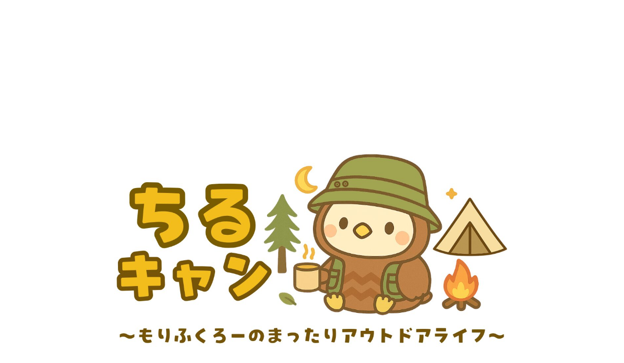

--- FILE ---
content_type: text/html; charset=UTF-8
request_url: https://www.morifukuroblog.com/tag/%E3%82%B9%E3%83%8E%E3%83%BC%E3%83%94%E3%83%BC%E3%82%AF%E3%80%81%E5%B1%B1%E4%BA%95%E5%A4%AA%E3%80%81%E8%91%97%E6%9B%B8%E3%80%81%E6%A5%BD%E3%81%97%E3%81%84%E3%81%BE%E3%81%BE%E3%80%81/
body_size: 16872
content:
<!DOCTYPE html>
<html lang="ja">
<head prefix="og: http://ogp.me/ns# fb: http://ogp.me/ns/fb# article: http://ogp.me/ns/article#">
<meta charset="utf-8">
<meta http-equiv="X-UA-Compatible" content="IE=edge">
<meta name="viewport" content="width=device-width, initial-scale=1">
<!-- ここからOGP -->
<meta property="og:type" content="blog">
		<meta property="og:title" content="スノーピーク、山井太、著書、楽しいまま、タグの記事一覧｜ちるキャン">
	<meta property="og:url" content="https://www.morifukuroblog.com/tag/%e3%82%b9%e3%83%8e%e3%83%bc%e3%83%94%e3%83%bc%e3%82%af%e3%80%81%e5%b1%b1%e4%ba%95%e5%a4%aa%e3%80%81%e8%91%97%e6%9b%b8%e3%80%81%e6%a5%bd%e3%81%97%e3%81%84%e3%81%be%e3%81%be%e3%80%81/">
			<meta property="og:image" content="https://www.morifukuroblog.com/wp-content/uploads/2022/01/81d7315a9dc160fefd6ee5cdbc054d2b-300x200.jpg">
	<meta property="og:site_name" content="ちるキャン">
<meta property="fb:admins" content="">
<meta name="twitter:card" content="summary_large_image">
	<meta name="twitter:site" content="もりふくろー＠キャンプいいね！">
<!-- ここまでOGP --> 

<link rel="canonical" href="https://www.morifukuroblog.com">
<title>スノーピーク、山井太、著書、楽しいまま、 - ちるキャン</title>

		<!-- All in One SEO 4.9.3 - aioseo.com -->
	<meta name="robots" content="max-image-preview:large" />
	<link rel="canonical" href="https://www.morifukuroblog.com/tag/%e3%82%b9%e3%83%8e%e3%83%bc%e3%83%94%e3%83%bc%e3%82%af%e3%80%81%e5%b1%b1%e4%ba%95%e5%a4%aa%e3%80%81%e8%91%97%e6%9b%b8%e3%80%81%e6%a5%bd%e3%81%97%e3%81%84%e3%81%be%e3%81%be%e3%80%81/" />
	<meta name="generator" content="All in One SEO (AIOSEO) 4.9.3" />
		<script type="application/ld+json" class="aioseo-schema">
			{"@context":"https:\/\/schema.org","@graph":[{"@type":"BreadcrumbList","@id":"https:\/\/www.morifukuroblog.com\/tag\/%E3%82%B9%E3%83%8E%E3%83%BC%E3%83%94%E3%83%BC%E3%82%AF%E3%80%81%E5%B1%B1%E4%BA%95%E5%A4%AA%E3%80%81%E8%91%97%E6%9B%B8%E3%80%81%E6%A5%BD%E3%81%97%E3%81%84%E3%81%BE%E3%81%BE%E3%80%81\/#breadcrumblist","itemListElement":[{"@type":"ListItem","@id":"https:\/\/www.morifukuroblog.com#listItem","position":1,"name":"\u30db\u30fc\u30e0","item":"https:\/\/www.morifukuroblog.com","nextItem":{"@type":"ListItem","@id":"https:\/\/www.morifukuroblog.com\/tag\/%e3%82%b9%e3%83%8e%e3%83%bc%e3%83%94%e3%83%bc%e3%82%af%e3%80%81%e5%b1%b1%e4%ba%95%e5%a4%aa%e3%80%81%e8%91%97%e6%9b%b8%e3%80%81%e6%a5%bd%e3%81%97%e3%81%84%e3%81%be%e3%81%be%e3%80%81\/#listItem","name":"\u30b9\u30ce\u30fc\u30d4\u30fc\u30af\u3001\u5c71\u4e95\u592a\u3001\u8457\u66f8\u3001\u697d\u3057\u3044\u307e\u307e\u3001"}},{"@type":"ListItem","@id":"https:\/\/www.morifukuroblog.com\/tag\/%e3%82%b9%e3%83%8e%e3%83%bc%e3%83%94%e3%83%bc%e3%82%af%e3%80%81%e5%b1%b1%e4%ba%95%e5%a4%aa%e3%80%81%e8%91%97%e6%9b%b8%e3%80%81%e6%a5%bd%e3%81%97%e3%81%84%e3%81%be%e3%81%be%e3%80%81\/#listItem","position":2,"name":"\u30b9\u30ce\u30fc\u30d4\u30fc\u30af\u3001\u5c71\u4e95\u592a\u3001\u8457\u66f8\u3001\u697d\u3057\u3044\u307e\u307e\u3001","previousItem":{"@type":"ListItem","@id":"https:\/\/www.morifukuroblog.com#listItem","name":"\u30db\u30fc\u30e0"}}]},{"@type":"CollectionPage","@id":"https:\/\/www.morifukuroblog.com\/tag\/%E3%82%B9%E3%83%8E%E3%83%BC%E3%83%94%E3%83%BC%E3%82%AF%E3%80%81%E5%B1%B1%E4%BA%95%E5%A4%AA%E3%80%81%E8%91%97%E6%9B%B8%E3%80%81%E6%A5%BD%E3%81%97%E3%81%84%E3%81%BE%E3%81%BE%E3%80%81\/#collectionpage","url":"https:\/\/www.morifukuroblog.com\/tag\/%E3%82%B9%E3%83%8E%E3%83%BC%E3%83%94%E3%83%BC%E3%82%AF%E3%80%81%E5%B1%B1%E4%BA%95%E5%A4%AA%E3%80%81%E8%91%97%E6%9B%B8%E3%80%81%E6%A5%BD%E3%81%97%E3%81%84%E3%81%BE%E3%81%BE%E3%80%81\/","name":"\u30b9\u30ce\u30fc\u30d4\u30fc\u30af\u3001\u5c71\u4e95\u592a\u3001\u8457\u66f8\u3001\u697d\u3057\u3044\u307e\u307e\u3001 - \u3061\u308b\u30ad\u30e3\u30f3","inLanguage":"ja","isPartOf":{"@id":"https:\/\/www.morifukuroblog.com\/#website"},"breadcrumb":{"@id":"https:\/\/www.morifukuroblog.com\/tag\/%E3%82%B9%E3%83%8E%E3%83%BC%E3%83%94%E3%83%BC%E3%82%AF%E3%80%81%E5%B1%B1%E4%BA%95%E5%A4%AA%E3%80%81%E8%91%97%E6%9B%B8%E3%80%81%E6%A5%BD%E3%81%97%E3%81%84%E3%81%BE%E3%81%BE%E3%80%81\/#breadcrumblist"}},{"@type":"Organization","@id":"https:\/\/www.morifukuroblog.com\/#organization","name":"\u3082\u308a\u3075\u304f\u308d\u30fc\u306e\u30ad\u30e3\u30f3\u30d7\u3044\u3044\u306d\uff01","description":"\u3082\u308a\u3075\u304f\u308d\u30fc\u306e\u307e\u3063\u305f\u308a\u30a2\u30a6\u30c8\u30c9\u30a2\u30e9\u30a4\u30d5","url":"https:\/\/www.morifukuroblog.com\/","sameAs":["https:\/\/twitter.com\/morifukuro_camp"]},{"@type":"WebSite","@id":"https:\/\/www.morifukuroblog.com\/#website","url":"https:\/\/www.morifukuroblog.com\/","name":"\u3082\u308a\u3075\u304f\u308d\u30fc\u306e\u30ad\u30e3\u30f3\u30d7\u3044\u3044\u306d\uff01","description":"\u3082\u308a\u3075\u304f\u308d\u30fc\u306e\u307e\u3063\u305f\u308a\u30a2\u30a6\u30c8\u30c9\u30a2\u30e9\u30a4\u30d5","inLanguage":"ja","publisher":{"@id":"https:\/\/www.morifukuroblog.com\/#organization"}}]}
		</script>
		<!-- All in One SEO -->


<!-- Google Tag Manager for WordPress by gtm4wp.com -->
<script data-cfasync="false" data-pagespeed-no-defer>
	var gtm4wp_datalayer_name = "dataLayer";
	var dataLayer = dataLayer || [];
</script>
<!-- End Google Tag Manager for WordPress by gtm4wp.com --><link rel='dns-prefetch' href='//code.typesquare.com' />
<link rel='dns-prefetch' href='//static.addtoany.com' />
<link rel='dns-prefetch' href='//cdnjs.cloudflare.com' />
<link rel='dns-prefetch' href='//use.fontawesome.com' />
<link rel='dns-prefetch' href='//www.googletagmanager.com' />
<link rel='dns-prefetch' href='//pagead2.googlesyndication.com' />
<link rel="alternate" type="application/rss+xml" title="ちるキャン &raquo; フィード" href="https://www.morifukuroblog.com/feed/" />
<link rel="alternate" type="application/rss+xml" title="ちるキャン &raquo; コメントフィード" href="https://www.morifukuroblog.com/comments/feed/" />
<script type="text/javascript" id="wpp-js" src="https://www.morifukuroblog.com/wp-content/plugins/wordpress-popular-posts/assets/js/wpp.min.js?ver=7.3.6" data-sampling="0" data-sampling-rate="100" data-api-url="https://www.morifukuroblog.com/wp-json/wordpress-popular-posts" data-post-id="0" data-token="458f8ae60b" data-lang="0" data-debug="0"></script>
<link rel="alternate" type="application/rss+xml" title="ちるキャン &raquo; スノーピーク、山井太、著書、楽しいまま、 タグのフィード" href="https://www.morifukuroblog.com/tag/%e3%82%b9%e3%83%8e%e3%83%bc%e3%83%94%e3%83%bc%e3%82%af%e3%80%81%e5%b1%b1%e4%ba%95%e5%a4%aa%e3%80%81%e8%91%97%e6%9b%b8%e3%80%81%e6%a5%bd%e3%81%97%e3%81%84%e3%81%be%e3%81%be%e3%80%81/feed/" />
<style id='wp-img-auto-sizes-contain-inline-css' type='text/css'>
img:is([sizes=auto i],[sizes^="auto," i]){contain-intrinsic-size:3000px 1500px}
/*# sourceURL=wp-img-auto-sizes-contain-inline-css */
</style>
<style id='wp-emoji-styles-inline-css' type='text/css'>

	img.wp-smiley, img.emoji {
		display: inline !important;
		border: none !important;
		box-shadow: none !important;
		height: 1em !important;
		width: 1em !important;
		margin: 0 0.07em !important;
		vertical-align: -0.1em !important;
		background: none !important;
		padding: 0 !important;
	}
/*# sourceURL=wp-emoji-styles-inline-css */
</style>
<style id='wp-block-library-inline-css' type='text/css'>
:root{--wp-block-synced-color:#7a00df;--wp-block-synced-color--rgb:122,0,223;--wp-bound-block-color:var(--wp-block-synced-color);--wp-editor-canvas-background:#ddd;--wp-admin-theme-color:#007cba;--wp-admin-theme-color--rgb:0,124,186;--wp-admin-theme-color-darker-10:#006ba1;--wp-admin-theme-color-darker-10--rgb:0,107,160.5;--wp-admin-theme-color-darker-20:#005a87;--wp-admin-theme-color-darker-20--rgb:0,90,135;--wp-admin-border-width-focus:2px}@media (min-resolution:192dpi){:root{--wp-admin-border-width-focus:1.5px}}.wp-element-button{cursor:pointer}:root .has-very-light-gray-background-color{background-color:#eee}:root .has-very-dark-gray-background-color{background-color:#313131}:root .has-very-light-gray-color{color:#eee}:root .has-very-dark-gray-color{color:#313131}:root .has-vivid-green-cyan-to-vivid-cyan-blue-gradient-background{background:linear-gradient(135deg,#00d084,#0693e3)}:root .has-purple-crush-gradient-background{background:linear-gradient(135deg,#34e2e4,#4721fb 50%,#ab1dfe)}:root .has-hazy-dawn-gradient-background{background:linear-gradient(135deg,#faaca8,#dad0ec)}:root .has-subdued-olive-gradient-background{background:linear-gradient(135deg,#fafae1,#67a671)}:root .has-atomic-cream-gradient-background{background:linear-gradient(135deg,#fdd79a,#004a59)}:root .has-nightshade-gradient-background{background:linear-gradient(135deg,#330968,#31cdcf)}:root .has-midnight-gradient-background{background:linear-gradient(135deg,#020381,#2874fc)}:root{--wp--preset--font-size--normal:16px;--wp--preset--font-size--huge:42px}.has-regular-font-size{font-size:1em}.has-larger-font-size{font-size:2.625em}.has-normal-font-size{font-size:var(--wp--preset--font-size--normal)}.has-huge-font-size{font-size:var(--wp--preset--font-size--huge)}.has-text-align-center{text-align:center}.has-text-align-left{text-align:left}.has-text-align-right{text-align:right}.has-fit-text{white-space:nowrap!important}#end-resizable-editor-section{display:none}.aligncenter{clear:both}.items-justified-left{justify-content:flex-start}.items-justified-center{justify-content:center}.items-justified-right{justify-content:flex-end}.items-justified-space-between{justify-content:space-between}.screen-reader-text{border:0;clip-path:inset(50%);height:1px;margin:-1px;overflow:hidden;padding:0;position:absolute;width:1px;word-wrap:normal!important}.screen-reader-text:focus{background-color:#ddd;clip-path:none;color:#444;display:block;font-size:1em;height:auto;left:5px;line-height:normal;padding:15px 23px 14px;text-decoration:none;top:5px;width:auto;z-index:100000}html :where(.has-border-color){border-style:solid}html :where([style*=border-top-color]){border-top-style:solid}html :where([style*=border-right-color]){border-right-style:solid}html :where([style*=border-bottom-color]){border-bottom-style:solid}html :where([style*=border-left-color]){border-left-style:solid}html :where([style*=border-width]){border-style:solid}html :where([style*=border-top-width]){border-top-style:solid}html :where([style*=border-right-width]){border-right-style:solid}html :where([style*=border-bottom-width]){border-bottom-style:solid}html :where([style*=border-left-width]){border-left-style:solid}html :where(img[class*=wp-image-]){height:auto;max-width:100%}:where(figure){margin:0 0 1em}html :where(.is-position-sticky){--wp-admin--admin-bar--position-offset:var(--wp-admin--admin-bar--height,0px)}@media screen and (max-width:600px){html :where(.is-position-sticky){--wp-admin--admin-bar--position-offset:0px}}

/*# sourceURL=wp-block-library-inline-css */
</style><style id='wp-block-code-inline-css' type='text/css'>
.wp-block-code{box-sizing:border-box}.wp-block-code code{
  /*!rtl:begin:ignore*/direction:ltr;display:block;font-family:inherit;overflow-wrap:break-word;text-align:initial;white-space:pre-wrap
  /*!rtl:end:ignore*/}
/*# sourceURL=https://www.morifukuroblog.com/wp-includes/blocks/code/style.min.css */
</style>
<style id='global-styles-inline-css' type='text/css'>
:root{--wp--preset--aspect-ratio--square: 1;--wp--preset--aspect-ratio--4-3: 4/3;--wp--preset--aspect-ratio--3-4: 3/4;--wp--preset--aspect-ratio--3-2: 3/2;--wp--preset--aspect-ratio--2-3: 2/3;--wp--preset--aspect-ratio--16-9: 16/9;--wp--preset--aspect-ratio--9-16: 9/16;--wp--preset--color--black: #000000;--wp--preset--color--cyan-bluish-gray: #abb8c3;--wp--preset--color--white: #ffffff;--wp--preset--color--pale-pink: #f78da7;--wp--preset--color--vivid-red: #cf2e2e;--wp--preset--color--luminous-vivid-orange: #ff6900;--wp--preset--color--luminous-vivid-amber: #fcb900;--wp--preset--color--light-green-cyan: #7bdcb5;--wp--preset--color--vivid-green-cyan: #00d084;--wp--preset--color--pale-cyan-blue: #8ed1fc;--wp--preset--color--vivid-cyan-blue: #0693e3;--wp--preset--color--vivid-purple: #9b51e0;--wp--preset--gradient--vivid-cyan-blue-to-vivid-purple: linear-gradient(135deg,rgb(6,147,227) 0%,rgb(155,81,224) 100%);--wp--preset--gradient--light-green-cyan-to-vivid-green-cyan: linear-gradient(135deg,rgb(122,220,180) 0%,rgb(0,208,130) 100%);--wp--preset--gradient--luminous-vivid-amber-to-luminous-vivid-orange: linear-gradient(135deg,rgb(252,185,0) 0%,rgb(255,105,0) 100%);--wp--preset--gradient--luminous-vivid-orange-to-vivid-red: linear-gradient(135deg,rgb(255,105,0) 0%,rgb(207,46,46) 100%);--wp--preset--gradient--very-light-gray-to-cyan-bluish-gray: linear-gradient(135deg,rgb(238,238,238) 0%,rgb(169,184,195) 100%);--wp--preset--gradient--cool-to-warm-spectrum: linear-gradient(135deg,rgb(74,234,220) 0%,rgb(151,120,209) 20%,rgb(207,42,186) 40%,rgb(238,44,130) 60%,rgb(251,105,98) 80%,rgb(254,248,76) 100%);--wp--preset--gradient--blush-light-purple: linear-gradient(135deg,rgb(255,206,236) 0%,rgb(152,150,240) 100%);--wp--preset--gradient--blush-bordeaux: linear-gradient(135deg,rgb(254,205,165) 0%,rgb(254,45,45) 50%,rgb(107,0,62) 100%);--wp--preset--gradient--luminous-dusk: linear-gradient(135deg,rgb(255,203,112) 0%,rgb(199,81,192) 50%,rgb(65,88,208) 100%);--wp--preset--gradient--pale-ocean: linear-gradient(135deg,rgb(255,245,203) 0%,rgb(182,227,212) 50%,rgb(51,167,181) 100%);--wp--preset--gradient--electric-grass: linear-gradient(135deg,rgb(202,248,128) 0%,rgb(113,206,126) 100%);--wp--preset--gradient--midnight: linear-gradient(135deg,rgb(2,3,129) 0%,rgb(40,116,252) 100%);--wp--preset--font-size--small: 13px;--wp--preset--font-size--medium: 20px;--wp--preset--font-size--large: 36px;--wp--preset--font-size--x-large: 42px;--wp--preset--spacing--20: 0.44rem;--wp--preset--spacing--30: 0.67rem;--wp--preset--spacing--40: 1rem;--wp--preset--spacing--50: 1.5rem;--wp--preset--spacing--60: 2.25rem;--wp--preset--spacing--70: 3.38rem;--wp--preset--spacing--80: 5.06rem;--wp--preset--shadow--natural: 6px 6px 9px rgba(0, 0, 0, 0.2);--wp--preset--shadow--deep: 12px 12px 50px rgba(0, 0, 0, 0.4);--wp--preset--shadow--sharp: 6px 6px 0px rgba(0, 0, 0, 0.2);--wp--preset--shadow--outlined: 6px 6px 0px -3px rgb(255, 255, 255), 6px 6px rgb(0, 0, 0);--wp--preset--shadow--crisp: 6px 6px 0px rgb(0, 0, 0);}:where(.is-layout-flex){gap: 0.5em;}:where(.is-layout-grid){gap: 0.5em;}body .is-layout-flex{display: flex;}.is-layout-flex{flex-wrap: wrap;align-items: center;}.is-layout-flex > :is(*, div){margin: 0;}body .is-layout-grid{display: grid;}.is-layout-grid > :is(*, div){margin: 0;}:where(.wp-block-columns.is-layout-flex){gap: 2em;}:where(.wp-block-columns.is-layout-grid){gap: 2em;}:where(.wp-block-post-template.is-layout-flex){gap: 1.25em;}:where(.wp-block-post-template.is-layout-grid){gap: 1.25em;}.has-black-color{color: var(--wp--preset--color--black) !important;}.has-cyan-bluish-gray-color{color: var(--wp--preset--color--cyan-bluish-gray) !important;}.has-white-color{color: var(--wp--preset--color--white) !important;}.has-pale-pink-color{color: var(--wp--preset--color--pale-pink) !important;}.has-vivid-red-color{color: var(--wp--preset--color--vivid-red) !important;}.has-luminous-vivid-orange-color{color: var(--wp--preset--color--luminous-vivid-orange) !important;}.has-luminous-vivid-amber-color{color: var(--wp--preset--color--luminous-vivid-amber) !important;}.has-light-green-cyan-color{color: var(--wp--preset--color--light-green-cyan) !important;}.has-vivid-green-cyan-color{color: var(--wp--preset--color--vivid-green-cyan) !important;}.has-pale-cyan-blue-color{color: var(--wp--preset--color--pale-cyan-blue) !important;}.has-vivid-cyan-blue-color{color: var(--wp--preset--color--vivid-cyan-blue) !important;}.has-vivid-purple-color{color: var(--wp--preset--color--vivid-purple) !important;}.has-black-background-color{background-color: var(--wp--preset--color--black) !important;}.has-cyan-bluish-gray-background-color{background-color: var(--wp--preset--color--cyan-bluish-gray) !important;}.has-white-background-color{background-color: var(--wp--preset--color--white) !important;}.has-pale-pink-background-color{background-color: var(--wp--preset--color--pale-pink) !important;}.has-vivid-red-background-color{background-color: var(--wp--preset--color--vivid-red) !important;}.has-luminous-vivid-orange-background-color{background-color: var(--wp--preset--color--luminous-vivid-orange) !important;}.has-luminous-vivid-amber-background-color{background-color: var(--wp--preset--color--luminous-vivid-amber) !important;}.has-light-green-cyan-background-color{background-color: var(--wp--preset--color--light-green-cyan) !important;}.has-vivid-green-cyan-background-color{background-color: var(--wp--preset--color--vivid-green-cyan) !important;}.has-pale-cyan-blue-background-color{background-color: var(--wp--preset--color--pale-cyan-blue) !important;}.has-vivid-cyan-blue-background-color{background-color: var(--wp--preset--color--vivid-cyan-blue) !important;}.has-vivid-purple-background-color{background-color: var(--wp--preset--color--vivid-purple) !important;}.has-black-border-color{border-color: var(--wp--preset--color--black) !important;}.has-cyan-bluish-gray-border-color{border-color: var(--wp--preset--color--cyan-bluish-gray) !important;}.has-white-border-color{border-color: var(--wp--preset--color--white) !important;}.has-pale-pink-border-color{border-color: var(--wp--preset--color--pale-pink) !important;}.has-vivid-red-border-color{border-color: var(--wp--preset--color--vivid-red) !important;}.has-luminous-vivid-orange-border-color{border-color: var(--wp--preset--color--luminous-vivid-orange) !important;}.has-luminous-vivid-amber-border-color{border-color: var(--wp--preset--color--luminous-vivid-amber) !important;}.has-light-green-cyan-border-color{border-color: var(--wp--preset--color--light-green-cyan) !important;}.has-vivid-green-cyan-border-color{border-color: var(--wp--preset--color--vivid-green-cyan) !important;}.has-pale-cyan-blue-border-color{border-color: var(--wp--preset--color--pale-cyan-blue) !important;}.has-vivid-cyan-blue-border-color{border-color: var(--wp--preset--color--vivid-cyan-blue) !important;}.has-vivid-purple-border-color{border-color: var(--wp--preset--color--vivid-purple) !important;}.has-vivid-cyan-blue-to-vivid-purple-gradient-background{background: var(--wp--preset--gradient--vivid-cyan-blue-to-vivid-purple) !important;}.has-light-green-cyan-to-vivid-green-cyan-gradient-background{background: var(--wp--preset--gradient--light-green-cyan-to-vivid-green-cyan) !important;}.has-luminous-vivid-amber-to-luminous-vivid-orange-gradient-background{background: var(--wp--preset--gradient--luminous-vivid-amber-to-luminous-vivid-orange) !important;}.has-luminous-vivid-orange-to-vivid-red-gradient-background{background: var(--wp--preset--gradient--luminous-vivid-orange-to-vivid-red) !important;}.has-very-light-gray-to-cyan-bluish-gray-gradient-background{background: var(--wp--preset--gradient--very-light-gray-to-cyan-bluish-gray) !important;}.has-cool-to-warm-spectrum-gradient-background{background: var(--wp--preset--gradient--cool-to-warm-spectrum) !important;}.has-blush-light-purple-gradient-background{background: var(--wp--preset--gradient--blush-light-purple) !important;}.has-blush-bordeaux-gradient-background{background: var(--wp--preset--gradient--blush-bordeaux) !important;}.has-luminous-dusk-gradient-background{background: var(--wp--preset--gradient--luminous-dusk) !important;}.has-pale-ocean-gradient-background{background: var(--wp--preset--gradient--pale-ocean) !important;}.has-electric-grass-gradient-background{background: var(--wp--preset--gradient--electric-grass) !important;}.has-midnight-gradient-background{background: var(--wp--preset--gradient--midnight) !important;}.has-small-font-size{font-size: var(--wp--preset--font-size--small) !important;}.has-medium-font-size{font-size: var(--wp--preset--font-size--medium) !important;}.has-large-font-size{font-size: var(--wp--preset--font-size--large) !important;}.has-x-large-font-size{font-size: var(--wp--preset--font-size--x-large) !important;}
/*# sourceURL=global-styles-inline-css */
</style>

<style id='classic-theme-styles-inline-css' type='text/css'>
/*! This file is auto-generated */
.wp-block-button__link{color:#fff;background-color:#32373c;border-radius:9999px;box-shadow:none;text-decoration:none;padding:calc(.667em + 2px) calc(1.333em + 2px);font-size:1.125em}.wp-block-file__button{background:#32373c;color:#fff;text-decoration:none}
/*# sourceURL=/wp-includes/css/classic-themes.min.css */
</style>
<link rel='stylesheet' id='contact-form-7-css' href='https://www.morifukuroblog.com/wp-content/plugins/contact-form-7/includes/css/styles.css?ver=6.1.4' type='text/css' media='all' />
<link rel='stylesheet' id='toc-screen-css' href='https://www.morifukuroblog.com/wp-content/plugins/table-of-contents-plus/screen.min.css?ver=2411.1' type='text/css' media='all' />
<link rel='stylesheet' id='ppress-frontend-css' href='https://www.morifukuroblog.com/wp-content/plugins/wp-user-avatar/assets/css/frontend.min.css?ver=4.16.9' type='text/css' media='all' />
<link rel='stylesheet' id='ppress-flatpickr-css' href='https://www.morifukuroblog.com/wp-content/plugins/wp-user-avatar/assets/flatpickr/flatpickr.min.css?ver=4.16.9' type='text/css' media='all' />
<link rel='stylesheet' id='ppress-select2-css' href='https://www.morifukuroblog.com/wp-content/plugins/wp-user-avatar/assets/select2/select2.min.css?ver=6.9' type='text/css' media='all' />
<link rel='stylesheet' id='wordpress-popular-posts-css-css' href='https://www.morifukuroblog.com/wp-content/plugins/wordpress-popular-posts/assets/css/wpp.css?ver=7.3.6' type='text/css' media='all' />
<link rel='stylesheet' id='parent-style-css' href='https://www.morifukuroblog.com/wp-content/themes/jin/style.css?ver=6.9' type='text/css' media='all' />
<link rel='stylesheet' id='theme-style-css' href='https://www.morifukuroblog.com/wp-content/themes/jin-child/style.css?ver=6.9' type='text/css' media='all' />
<link rel='stylesheet' id='fontawesome-style-css' href='https://use.fontawesome.com/releases/v5.6.3/css/all.css?ver=6.9' type='text/css' media='all' />
<link rel='stylesheet' id='swiper-style-css' href='https://cdnjs.cloudflare.com/ajax/libs/Swiper/4.0.7/css/swiper.min.css?ver=6.9' type='text/css' media='all' />
<link rel='stylesheet' id='addtoany-css' href='https://www.morifukuroblog.com/wp-content/plugins/add-to-any/addtoany.min.css?ver=1.16' type='text/css' media='all' />
<script type="text/javascript" src="https://www.morifukuroblog.com/wp-includes/js/jquery/jquery.min.js?ver=3.7.1" id="jquery-core-js"></script>
<script type="text/javascript" src="https://www.morifukuroblog.com/wp-includes/js/jquery/jquery-migrate.min.js?ver=3.4.1" id="jquery-migrate-js"></script>
<script type="text/javascript" src="//code.typesquare.com/static/5b0e3c4aee6847bda5a036abac1e024a/ts307f.js?fadein=0&amp;ver=2.0.4" id="typesquare_std-js"></script>
<script type="text/javascript" id="addtoany-core-js-before">
/* <![CDATA[ */
window.a2a_config=window.a2a_config||{};a2a_config.callbacks=[];a2a_config.overlays=[];a2a_config.templates={};a2a_localize = {
	Share: "共有",
	Save: "ブックマーク",
	Subscribe: "購読",
	Email: "メール",
	Bookmark: "ブックマーク",
	ShowAll: "すべて表示する",
	ShowLess: "小さく表示する",
	FindServices: "サービスを探す",
	FindAnyServiceToAddTo: "追加するサービスを今すぐ探す",
	PoweredBy: "Powered by",
	ShareViaEmail: "メールでシェアする",
	SubscribeViaEmail: "メールで購読する",
	BookmarkInYourBrowser: "ブラウザにブックマーク",
	BookmarkInstructions: "このページをブックマークするには、 Ctrl+D または \u2318+D を押下。",
	AddToYourFavorites: "お気に入りに追加",
	SendFromWebOrProgram: "任意のメールアドレスまたはメールプログラムから送信",
	EmailProgram: "メールプログラム",
	More: "詳細&#8230;",
	ThanksForSharing: "共有ありがとうございます !",
	ThanksForFollowing: "フォローありがとうございます !"
};


//# sourceURL=addtoany-core-js-before
/* ]]> */
</script>
<script type="text/javascript" defer src="https://static.addtoany.com/menu/page.js" id="addtoany-core-js"></script>
<script type="text/javascript" defer src="https://www.morifukuroblog.com/wp-content/plugins/add-to-any/addtoany.min.js?ver=1.1" id="addtoany-jquery-js"></script>
<script type="text/javascript" src="https://www.morifukuroblog.com/wp-content/plugins/wp-user-avatar/assets/flatpickr/flatpickr.min.js?ver=4.16.9" id="ppress-flatpickr-js"></script>
<script type="text/javascript" src="https://www.morifukuroblog.com/wp-content/plugins/wp-user-avatar/assets/select2/select2.min.js?ver=4.16.9" id="ppress-select2-js"></script>
<link rel="https://api.w.org/" href="https://www.morifukuroblog.com/wp-json/" /><link rel="alternate" title="JSON" type="application/json" href="https://www.morifukuroblog.com/wp-json/wp/v2/tags/117" /><meta name="generator" content="Site Kit by Google 1.170.0" />
<!-- Google Tag Manager for WordPress by gtm4wp.com -->
<!-- GTM Container placement set to off -->
<script data-cfasync="false" data-pagespeed-no-defer type="text/javascript">
	var dataLayer_content = {"pagePostType":"post","pagePostType2":"tag-post"};
	dataLayer.push( dataLayer_content );
</script>
<script data-cfasync="false" data-pagespeed-no-defer type="text/javascript">
	console.warn && console.warn("[GTM4WP] Google Tag Manager container code placement set to OFF !!!");
	console.warn && console.warn("[GTM4WP] Data layer codes are active but GTM container must be loaded using custom coding !!!");
</script>
<!-- End Google Tag Manager for WordPress by gtm4wp.com -->            <style id="wpp-loading-animation-styles">@-webkit-keyframes bgslide{from{background-position-x:0}to{background-position-x:-200%}}@keyframes bgslide{from{background-position-x:0}to{background-position-x:-200%}}.wpp-widget-block-placeholder,.wpp-shortcode-placeholder{margin:0 auto;width:60px;height:3px;background:#dd3737;background:linear-gradient(90deg,#dd3737 0%,#571313 10%,#dd3737 100%);background-size:200% auto;border-radius:3px;-webkit-animation:bgslide 1s infinite linear;animation:bgslide 1s infinite linear}</style>
            	<style type="text/css">
		#wrapper {
			background-color: #81d742;
			background-image: url();
					}

		.related-entry-headline-text span:before,
		#comment-title span:before,
		#reply-title span:before {
			background-color: #81d742;
			border-color: #81d742 !important;
		}

		#breadcrumb:after,
		#page-top a {
			background-color: #727272;
		}

		footer {
			background-color: #727272;
		}

		.footer-inner a,
		#copyright,
		#copyright-center {
			border-color: #fff !important;
			color: #fff !important;
		}

		#footer-widget-area {
			border-color: #fff !important;
		}

		.page-top-footer a {
			color: #727272 !important;
		}

		#breadcrumb ul li,
		#breadcrumb ul li a {
			color: #727272 !important;
		}

		body,
		a,
		a:link,
		a:visited,
		.my-profile,
		.widgettitle,
		.tabBtn-mag label {
			color: #686357;
		}

		a:hover {
			color: #ff7e28;
		}

		.widget_nav_menu ul>li>a:before,
		.widget_categories ul>li>a:before,
		.widget_pages ul>li>a:before,
		.widget_recent_entries ul>li>a:before,
		.widget_archive ul>li>a:before,
		.widget_archive form:after,
		.widget_categories form:after,
		.widget_nav_menu ul>li>ul.sub-menu>li>a:before,
		.widget_categories ul>li>.children>li>a:before,
		.widget_pages ul>li>.children>li>a:before,
		.widget_nav_menu ul>li>ul.sub-menu>li>ul.sub-menu li>a:before,
		.widget_categories ul>li>.children>li>.children li>a:before,
		.widget_pages ul>li>.children>li>.children li>a:before {
			color: #81d742;
		}

		.widget_nav_menu ul .sub-menu .sub-menu li a:before {
			background-color: #686357 !important;
		}

		.d--labeling-act-border {
			border-color: rgba(104, 99, 87, 0.18);
		}

		.c--labeling-act.d--labeling-act-solid {
			background-color: rgba(104, 99, 87, 0.06);
		}

		.a--labeling-act {
			color: rgba(104, 99, 87, 0.6);
		}

		.a--labeling-small-act span {
			background-color: rgba(104, 99, 87, 0.21);
		}

		.c--labeling-act.d--labeling-act-strong {
			background-color: rgba(104, 99, 87, 0.045);
		}

		.d--labeling-act-strong .a--labeling-act {
			color: rgba(104, 99, 87, 0.75);
		}


		footer .footer-widget,
		footer .footer-widget a,
		footer .footer-widget ul li,
		.footer-widget.widget_nav_menu ul>li>a:before,
		.footer-widget.widget_categories ul>li>a:before,
		.footer-widget.widget_recent_entries ul>li>a:before,
		.footer-widget.widget_pages ul>li>a:before,
		.footer-widget.widget_archive ul>li>a:before,
		footer .widget_tag_cloud .tagcloud a:before {
			color: #fff !important;
			border-color: #fff !important;
		}

		footer .footer-widget .widgettitle {
			color: #fff !important;
			border-color: #ff7e28 !important;
		}

		footer .widget_nav_menu ul .children .children li a:before,
		footer .widget_categories ul .children .children li a:before,
		footer .widget_nav_menu ul .sub-menu .sub-menu li a:before {
			background-color: #fff !important;
		}

		#drawernav a:hover,
		.post-list-title,
		#prev-next p,
		#toc_container .toc_list li a {
			color: #686357 !important;
		}

		#header-box {
			background-color: #ffffff;
		}

		@media (min-width: 768px) {

			#header-box .header-box10-bg:before,
			#header-box .header-box11-bg:before {
				border-radius: 2px;
			}
		}

		@media (min-width: 768px) {
			.top-image-meta {
				margin-top: calc(0px - 30px);
			}
		}

		@media (min-width: 1200px) {
			.top-image-meta {
				margin-top: calc(0px);
			}
		}

		.pickup-contents:before {
			background-color: #ffffff !important;
		}

		.main-image-text {
			color: #686357;
		}

		.main-image-text-sub {
			color: #686357;
		}

		@media (min-width: 481px) {
			#site-info {
				padding-top: 0px !important;
				padding-bottom: 0px !important;
			}
		}

		#site-info span a {
			color: #ffffff !important;
		}

		#headmenu .headsns .line a svg {
			fill: #ffffff !important;
		}

		#headmenu .headsns a,
		#headmenu {
			color: #ffffff !important;
			border-color: #ffffff !important;
		}

		.profile-follow .line-sns a svg {
			fill: #81d742 !important;
		}

		.profile-follow .line-sns a:hover svg {
			fill: #ff7e28 !important;
		}

		.profile-follow a {
			color: #81d742 !important;
			border-color: #81d742 !important;
		}

		.profile-follow a:hover,
		#headmenu .headsns a:hover {
			color: #ff7e28 !important;
			border-color: #ff7e28 !important;
		}

		.search-box:hover {
			color: #ff7e28 !important;
			border-color: #ff7e28 !important;
		}

		#header #headmenu .headsns .line a:hover svg {
			fill: #ff7e28 !important;
		}

		.cps-icon-bar,
		#navtoggle:checked+.sp-menu-open .cps-icon-bar {
			background-color: #ffffff;
		}

		#nav-container {
			background-color: #81d742;
		}

		.menu-box .menu-item svg {
			fill: #ffffff;
		}

		#drawernav ul.menu-box>li>a,
		#drawernav2 ul.menu-box>li>a,
		#drawernav3 ul.menu-box>li>a,
		#drawernav4 ul.menu-box>li>a,
		#drawernav5 ul.menu-box>li>a,
		#drawernav ul.menu-box>li.menu-item-has-children:after,
		#drawernav2 ul.menu-box>li.menu-item-has-children:after,
		#drawernav3 ul.menu-box>li.menu-item-has-children:after,
		#drawernav4 ul.menu-box>li.menu-item-has-children:after,
		#drawernav5 ul.menu-box>li.menu-item-has-children:after {
			color: #ffffff !important;
		}

		#drawernav ul.menu-box li a,
		#drawernav2 ul.menu-box li a,
		#drawernav3 ul.menu-box li a,
		#drawernav4 ul.menu-box li a,
		#drawernav5 ul.menu-box li a {
			font-size: 12px !important;
		}

		#drawernav3 ul.menu-box>li {
			color: #686357 !important;
		}

		#drawernav4 .menu-box>.menu-item>a:after,
		#drawernav3 .menu-box>.menu-item>a:after,
		#drawernav .menu-box>.menu-item>a:after {
			background-color: #ffffff !important;
		}

		#drawernav2 .menu-box>.menu-item:hover,
		#drawernav5 .menu-box>.menu-item:hover {
			border-top-color: #81d742 !important;
		}

		.cps-info-bar a {
			background-color: #81d742 !important;
		}

		@media (min-width: 768px) {
			.post-list-mag .post-list-item:not(:nth-child(2n)) {
				margin-right: 2.6%;
			}
		}

		@media (min-width: 768px) {

			#tab-1:checked~.tabBtn-mag li [for="tab-1"]:after,
			#tab-2:checked~.tabBtn-mag li [for="tab-2"]:after,
			#tab-3:checked~.tabBtn-mag li [for="tab-3"]:after,
			#tab-4:checked~.tabBtn-mag li [for="tab-4"]:after {
				border-top-color: #81d742 !important;
			}

			.tabBtn-mag label {
				border-bottom-color: #81d742 !important;
			}
		}

		#tab-1:checked~.tabBtn-mag li [for="tab-1"],
		#tab-2:checked~.tabBtn-mag li [for="tab-2"],
		#tab-3:checked~.tabBtn-mag li [for="tab-3"],
		#tab-4:checked~.tabBtn-mag li [for="tab-4"],
		#prev-next a.next:after,
		#prev-next a.prev:after,
		.more-cat-button a:hover span:before {
			background-color: #81d742 !important;
		}


		.swiper-slide .post-list-cat,
		.post-list-mag .post-list-cat,
		.post-list-mag3col .post-list-cat,
		.post-list-mag-sp1col .post-list-cat,
		.swiper-pagination-bullet-active,
		.pickup-cat,
		.post-list .post-list-cat,
		#breadcrumb .bcHome a:hover span:before,
		.popular-item:nth-child(1) .pop-num,
		.popular-item:nth-child(2) .pop-num,
		.popular-item:nth-child(3) .pop-num {
			background-color: #ff7e28 !important;
		}

		.sidebar-btn a,
		.profile-sns-menu {
			background-color: #ff7e28 !important;
		}

		.sp-sns-menu a,
		.pickup-contents-box a:hover .pickup-title {
			border-color: #81d742 !important;
			color: #81d742 !important;
		}

		.pro-line svg {
			fill: #81d742 !important;
		}

		.cps-post-cat a,
		.meta-cat,
		.popular-cat {
			background-color: #ff7e28 !important;
			border-color: #ff7e28 !important;
		}

		.tagicon,
		.tag-box a,
		#toc_container .toc_list>li,
		#toc_container .toc_title {
			color: #81d742 !important;
		}

		.widget_tag_cloud a::before {
			color: #686357 !important;
		}

		.tag-box a,
		#toc_container:before {
			border-color: #81d742 !important;
		}

		.cps-post-cat a:hover {
			color: #ff7e28 !important;
		}

		.pagination li:not([class*="current"]) a:hover,
		.widget_tag_cloud a:hover {
			background-color: #81d742 !important;
		}

		.pagination li:not([class*="current"]) a:hover {
			opacity: 0.5 !important;
		}

		.pagination li.current a {
			background-color: #81d742 !important;
			border-color: #81d742 !important;
		}

		.nextpage a:hover span {
			color: #81d742 !important;
			border-color: #81d742 !important;
		}

		.cta-content:before {
			background-color: #ffffff !important;
		}

		.cta-text,
		.info-title {
			color: #686357 !important;
		}

		#footer-widget-area.footer_style1 .widgettitle {
			border-color: #ff7e28 !important;
		}

		.sidebar_style1 .widgettitle,
		.sidebar_style5 .widgettitle {
			border-color: #81d742 !important;
		}

		.sidebar_style2 .widgettitle,
		.sidebar_style4 .widgettitle,
		.sidebar_style6 .widgettitle,
		#home-bottom-widget .widgettitle,
		#home-top-widget .widgettitle,
		#post-bottom-widget .widgettitle,
		#post-top-widget .widgettitle {
			background-color: #81d742 !important;
		}

		#home-bottom-widget .widget_search .search-box input[type="submit"],
		#home-top-widget .widget_search .search-box input[type="submit"],
		#post-bottom-widget .widget_search .search-box input[type="submit"],
		#post-top-widget .widget_search .search-box input[type="submit"] {
			background-color: #ff7e28 !important;
		}

		.tn-logo-size {
			font-size: 70% !important;
		}

		@media (min-width: 481px) {
			.tn-logo-size img {
				width: calc(70%*0.5) !important;
			}
		}

		@media (min-width: 768px) {
			.tn-logo-size img {
				width: calc(70%*2.2) !important;
			}
		}

		@media (min-width: 1200px) {
			.tn-logo-size img {
				width: 70% !important;
			}
		}

		.sp-logo-size {
			font-size: 100% !important;
		}

		.sp-logo-size img {
			width: 100% !important;
		}

		.cps-post-main ul>li:before,
		.cps-post-main ol>li:before {
			background-color: #ff7e28 !important;
		}

		.profile-card .profile-title {
			background-color: #81d742 !important;
		}

		.profile-card {
			border-color: #81d742 !important;
		}

		.cps-post-main a {
			color: #ff7e28;
		}

		.cps-post-main .marker {
			background: -webkit-linear-gradient(transparent 60%, #ffff00 0%);
			background: linear-gradient(transparent 60%, #ffff00 0%);
		}

		.cps-post-main .marker2 {
			background: -webkit-linear-gradient(transparent 80%, #81d742 0%);
			background: linear-gradient(transparent 80%, #81d742 0%);
		}

		.cps-post-main .jic-sc {
			color: #e9546b;
		}


		.simple-box1 {
			border-color: #81d742 !important;
		}

		.simple-box2 {
			border-color: #f2bf7d !important;
		}

		.simple-box3 {
			border-color: #2294d6 !important;
		}

		.simple-box4 {
			border-color: #7badd8 !important;
		}

		.simple-box4:before {
			background-color: #7badd8;
		}

		.simple-box5 {
			border-color: #e896c7 !important;
		}

		.simple-box5:before {
			background-color: #e896c7;
		}

		.simple-box6 {
			background-color: #fffdef !important;
		}

		.simple-box7 {
			border-color: #def1f9 !important;
		}

		.simple-box7:before {
			background-color: #def1f9 !important;
		}

		.simple-box8 {
			border-color: #96ddc1 !important;
		}

		.simple-box8:before {
			background-color: #96ddc1 !important;
		}

		.simple-box9:before {
			background-color: #e1c0e8 !important;
		}

		.simple-box9:after {
			border-color: #e1c0e8 #e1c0e8 #fff #fff !important;
		}

		.kaisetsu-box1:before,
		.kaisetsu-box1-title {
			background-color: #ffb49e !important;
		}

		.kaisetsu-box2 {
			border-color: #3b4675 !important;
		}

		.kaisetsu-box2-title {
			background-color: #3b4675 !important;
		}

		.kaisetsu-box4 {
			border-color: #ea91a9 !important;
		}

		.kaisetsu-box4-title {
			background-color: #ea91a9 !important;
		}

		.kaisetsu-box5:before {
			background-color: #57b3ba !important;
		}

		.kaisetsu-box5-title {
			background-color: #57b3ba !important;
		}

		.concept-box1 {
			border-color: #85db8f !important;
		}

		.concept-box1:after {
			background-color: #85db8f !important;
		}

		.concept-box1:before {
			content: "ポイント" !important;
			color: #85db8f !important;
		}

		.concept-box2 {
			border-color: #f7cf6a !important;
		}

		.concept-box2:after {
			background-color: #f7cf6a !important;
		}

		.concept-box2:before {
			content: "注意点" !important;
			color: #f7cf6a !important;
		}

		.concept-box3 {
			border-color: #86cee8 !important;
		}

		.concept-box3:after {
			background-color: #86cee8 !important;
		}

		.concept-box3:before {
			content: "良い例" !important;
			color: #86cee8 !important;
		}

		.concept-box4 {
			border-color: #ed8989 !important;
		}

		.concept-box4:after {
			background-color: #ed8989 !important;
		}

		.concept-box4:before {
			content: "悪い例" !important;
			color: #ed8989 !important;
		}

		.concept-box5 {
			border-color: #9e9e9e !important;
		}

		.concept-box5:after {
			background-color: #9e9e9e !important;
		}

		.concept-box5:before {
			content: "参考" !important;
			color: #9e9e9e !important;
		}

		.concept-box6 {
			border-color: #8eaced !important;
		}

		.concept-box6:after {
			background-color: #8eaced !important;
		}

		.concept-box6:before {
			content: "メモ" !important;
			color: #8eaced !important;
		}

		.innerlink-box1,
		.blog-card {
			border-color: #ff7e28 !important;
		}

		.innerlink-box1-title {
			background-color: #ff7e28 !important;
			border-color: #ff7e28 !important;
		}

		.innerlink-box1:before,
		.blog-card-hl-box {
			background-color: #ff7e28 !important;
		}

		.jin-ac-box01-title::after {
			color: #81d742;
		}

		.color-button01 a,
		.color-button01 a:hover,
		.color-button01:before {
			background-color: #a5d85d !important;
		}

		.top-image-btn-color a,
		.top-image-btn-color a:hover,
		.top-image-btn-color:before {
			background-color: #ffcd44 !important;
		}

		.color-button02 a,
		.color-button02 a:hover,
		.color-button02:before {
			background-color: #ff7e28 !important;
		}

		.color-button01-big a,
		.color-button01-big a:hover,
		.color-button01-big:before {
			background-color: #ea5656 !important;
		}

		.color-button01-big a,
		.color-button01-big:before {
			border-radius: 5px !important;
		}

		.color-button01-big a {
			padding-top: 20px !important;
			padding-bottom: 20px !important;
		}

		.color-button02-big a,
		.color-button02-big a:hover,
		.color-button02-big:before {
			background-color: #4bcdfc !important;
		}

		.color-button02-big a,
		.color-button02-big:before {
			border-radius: 40px !important;
		}

		.color-button02-big a {
			padding-top: 20px !important;
			padding-bottom: 20px !important;
		}

		.color-button01-big {
			width: 75% !important;
		}

		.color-button02-big {
			width: 75% !important;
		}

		.top-image-btn-color a:hover,
		.color-button01 a:hover,
		.color-button02 a:hover,
		.color-button01-big a:hover,
		.color-button02-big a:hover {
			opacity: 1;
		}

		.h2-style01 h2,
		.h2-style02 h2:before,
		.h2-style03 h2,
		.h2-style04 h2:before,
		.h2-style05 h2,
		.h2-style07 h2:before,
		.h2-style07 h2:after,
		.h3-style03 h3:before,
		.h3-style02 h3:before,
		.h3-style05 h3:before,
		.h3-style07 h3:before,
		.h2-style08 h2:after,
		.h2-style10 h2:before,
		.h2-style10 h2:after,
		.h3-style02 h3:after,
		.h4-style02 h4:before {
			background-color: #81d742 !important;
		}

		.h3-style01 h3,
		.h3-style04 h3,
		.h3-style05 h3,
		.h3-style06 h3,
		.h4-style01 h4,
		.h2-style02 h2,
		.h2-style08 h2,
		.h2-style08 h2:before,
		.h2-style09 h2,
		.h4-style03 h4 {
			border-color: #81d742 !important;
		}

		.h2-style05 h2:before {
			border-top-color: #81d742 !important;
		}

		.h2-style06 h2:before,
		.sidebar_style3 .widgettitle:after {
			background-image: linear-gradient(-45deg,
					transparent 25%,
					#81d742 25%,
					#81d742 50%,
					transparent 50%,
					transparent 75%,
					#81d742 75%,
					#81d742);
		}

		.jin-h2-icons.h2-style02 h2 .jic:before,
		.jin-h2-icons.h2-style04 h2 .jic:before,
		.jin-h2-icons.h2-style06 h2 .jic:before,
		.jin-h2-icons.h2-style07 h2 .jic:before,
		.jin-h2-icons.h2-style08 h2 .jic:before,
		.jin-h2-icons.h2-style09 h2 .jic:before,
		.jin-h2-icons.h2-style10 h2 .jic:before,
		.jin-h3-icons.h3-style01 h3 .jic:before,
		.jin-h3-icons.h3-style02 h3 .jic:before,
		.jin-h3-icons.h3-style03 h3 .jic:before,
		.jin-h3-icons.h3-style04 h3 .jic:before,
		.jin-h3-icons.h3-style05 h3 .jic:before,
		.jin-h3-icons.h3-style06 h3 .jic:before,
		.jin-h3-icons.h3-style07 h3 .jic:before,
		.jin-h4-icons.h4-style01 h4 .jic:before,
		.jin-h4-icons.h4-style02 h4 .jic:before,
		.jin-h4-icons.h4-style03 h4 .jic:before,
		.jin-h4-icons.h4-style04 h4 .jic:before {
			color: #81d742;
		}

		@media all and (-ms-high-contrast:none) {

			*::-ms-backdrop,
			.color-button01:before,
			.color-button02:before,
			.color-button01-big:before,
			.color-button02-big:before {
				background-color: #595857 !important;
			}
		}

		.jin-lp-h2 h2,
		.jin-lp-h2 h2 {
			background-color: transparent !important;
			border-color: transparent !important;
			color: #686357 !important;
		}

		.jincolumn-h3style2 {
			border-color: #81d742 !important;
		}

		.jinlph2-style1 h2:first-letter {
			color: #81d742 !important;
		}

		.jinlph2-style2 h2,
		.jinlph2-style3 h2 {
			border-color: #81d742 !important;
		}

		.jin-photo-title .jin-fusen1-down,
		.jin-photo-title .jin-fusen1-even,
		.jin-photo-title .jin-fusen1-up {
			border-left-color: #81d742;
		}

		.jin-photo-title .jin-fusen2,
		.jin-photo-title .jin-fusen3 {
			background-color: #81d742;
		}

		.jin-photo-title .jin-fusen2:before,
		.jin-photo-title .jin-fusen3:before {
			border-top-color: #81d742;
		}

		.has-huge-font-size {
			font-size: 42px !important;
		}

		.has-large-font-size {
			font-size: 36px !important;
		}

		.has-medium-font-size {
			font-size: 20px !important;
		}

		.has-normal-font-size {
			font-size: 16px !important;
		}

		.has-small-font-size {
			font-size: 13px !important;
		}
	</style>

<!-- Site Kit が追加した Google AdSense メタタグ -->
<meta name="google-adsense-platform-account" content="ca-host-pub-2644536267352236">
<meta name="google-adsense-platform-domain" content="sitekit.withgoogle.com">
<!-- Site Kit が追加した End Google AdSense メタタグ -->

<!-- Google AdSense スニペット (Site Kit が追加) -->
<script type="text/javascript" async="async" src="https://pagead2.googlesyndication.com/pagead/js/adsbygoogle.js?client=ca-pub-4683958493179801&amp;host=ca-host-pub-2644536267352236" crossorigin="anonymous"></script>

<!-- (ここまで) Google AdSense スニペット (Site Kit が追加) -->
<script data-ad-client="ca-pub-4683958493179801" async src="https://pagead2.googlesyndication.com/pagead/js/adsbygoogle.js"></script><link rel="icon" href="https://www.morifukuroblog.com/wp-content/uploads/2025/07/cropped-4b0b72d5da046d02cb6d6cdd4d1f51ab-32x32.jpg" sizes="32x32" />
<link rel="icon" href="https://www.morifukuroblog.com/wp-content/uploads/2025/07/cropped-4b0b72d5da046d02cb6d6cdd4d1f51ab-192x192.jpg" sizes="192x192" />
<link rel="apple-touch-icon" href="https://www.morifukuroblog.com/wp-content/uploads/2025/07/cropped-4b0b72d5da046d02cb6d6cdd4d1f51ab-180x180.jpg" />
<meta name="msapplication-TileImage" content="https://www.morifukuroblog.com/wp-content/uploads/2025/07/cropped-4b0b72d5da046d02cb6d6cdd4d1f51ab-270x270.jpg" />
		<style type="text/css" id="wp-custom-css">
			.proflink a{
	display:block;
	text-align:center;
	padding:7px 10px;
	background:#aaa;/*カラーは変更*/
	width:50%;
	margin:0 auto;
	margin-top:20px;
	border-radius:20px;
	border:3px double #fff;
	font-size:0.65rem;
	color:#fff;
}
.proflink a:hover{
		opacity:0.75;
}
		</style>
			
<!--カエレバCSS-->
<!--アプリーチCSS-->

<!-- Global site tag (gtag.js) - Google Analytics -->
<script async src="https://www.googletagmanager.com/gtag/js?id=UA-166904373-1"></script>
<script>
  window.dataLayer = window.dataLayer || [];
  function gtag(){dataLayer.push(arguments);}
  gtag('js', new Date());

  gtag('config', 'UA-166904373-1');
</script>
</head>
<body class="archive tag tag-117 wp-theme-jin wp-child-theme-jin-child" id="rm-style">

<div id="wrapper">

		
	<div id="scroll-content" class="animate">
	
		<!--ヘッダー-->

								
<div id="header-box" class="tn_on header-box animate">
	<div id="header" class="header-type2 header animate">
		
		<div id="site-info" class="ef">
							<span class="tn-logo-size"><a href='https://www.morifukuroblog.com/' title='ちるキャン' rel='home'><img src='https://www.morifukuroblog.com/wp-content/uploads/2025/07/4efa40a77fbbd39ffb073e712677197b.jpg' alt=''></a></span>
					</div>

	
				<div id="headmenu">
			<span class="headsns tn_sns_off">
									<span class="twitter"><a href="https://twitter.com/morifukuro_camp/"><i class="jic-type jin-ifont-twitter" aria-hidden="true"></i></a></span>
													<span class="facebook">
					<a href="#"><i class="jic-type jin-ifont-facebook" aria-hidden="true"></i></a>
					</span>
													<span class="instagram">
					<a href="https://www.instagram.com/morifukuro_camp/"><i class="jic-type jin-ifont-instagram" aria-hidden="true"></i></a>
					</span>
									
									<span class="line">
						<a href="#" target="_blank"><i class="jic-type jin-ifont-line" aria-hidden="true"></i></a>
					</span>
													<span class="jin-contact">
					<a href="#"><i class="jic-type jin-ifont-mail" aria-hidden="true"></i></a>
					</span>
					

			</span>
			<span class="headsearch tn_search_on">
				<form class="search-box" role="search" method="get" id="searchform" action="https://www.morifukuroblog.com/">
	<input type="search" placeholder="" class="text search-text" value="" name="s" id="s">
	<input type="submit" id="searchsubmit" value="&#xe931;">
</form>
			</span>
		</div>
		
	</div>
	
		
</div>


		
	<!--グローバルナビゲーション layout1-->
				<div id="nav-container" class="header-style4-animate animate">
			<div id="drawernav2" class="ef">
				<nav class="fixed-content"><ul class="menu-box"><li class="menu-item menu-item-type-custom menu-item-object-custom menu-item-home menu-item-1356"><a href="https://www.morifukuroblog.com/">ホーム</a></li>
<li class="menu-item menu-item-type-taxonomy menu-item-object-category menu-item-493"><a href="https://www.morifukuroblog.com/category/how-to/%e3%82%ad%e3%83%a3%e3%83%b3%e3%83%97%e3%83%ac%e3%83%9d/">キャンプレポ</a></li>
<li class="menu-item menu-item-type-taxonomy menu-item-object-category menu-item-492"><a href="https://www.morifukuroblog.com/category/how-to/%e3%82%ad%e3%83%a3%e3%83%b3%e3%83%97%e7%94%a8%e5%93%81/">キャンプ用品</a></li>
<li class="menu-item menu-item-type-taxonomy menu-item-object-category menu-item-6170"><a href="https://www.morifukuroblog.com/category/%e3%82%b7%e3%83%a7%e3%83%83%e3%83%97/">ショップ</a></li>
<li class="menu-item menu-item-type-post_type menu-item-object-page menu-item-1358"><a href="https://www.morifukuroblog.com/about-the-site/">サイトについて</a></li>
<li class="menu-item menu-item-type-post_type menu-item-object-page menu-item-490"><a href="https://www.morifukuroblog.com/contact-morifukuro/">お問い合わせ</a></li>
</ul></nav>			</div>
		</div>
				<!--グローバルナビゲーション layout1-->
	
			<!--ヘッダー画像-->
														<div id="main-image" class="main-image animate">
				
					
</div>											<!--ヘッダー画像-->
			
		<!--ヘッダー-->

		<div class="clearfix"></div>

			
														
		
	<div id="contents">
		
		<!--メインコンテンツ-->
		<main id="main-contents" class="main-contents article_style1 animate" itemscope itemtype="https://schema.org/Blog">
			<section class="cps-post-box hentry">
				<header class="archive-post-header">
											<span class="archive-title-sub ef">― TAG ―</span>
						<h1 class="archive-title entry-title" itemprop="headline">スノーピーク、山井太、著書、楽しいまま、</h1>
										<div class="cps-post-meta vcard">
						<span class="writer fn" itemprop="author" itemscope itemtype="https://schema.org/Person"><span itemprop="name">もりふくろー</span></span>
					</div>
				</header>
			</section>

			<section class="entry-content archive-box">
				<div class="toppost-list-box-simple">

		<div class="post-list-mag">
				<article class="post-list-item" itemscope itemtype="https://schema.org/BlogPosting">
	<a class="post-list-link" rel="bookmark" href="https://www.morifukuroblog.com/snow-peak-tanosiimama/" itemprop='mainEntityOfPage'>
		<div class="post-list-inner">
			<div class="post-list-thumb" itemprop="image" itemscope itemtype="https://schema.org/ImageObject">
															<img src="https://www.morifukuroblog.com/wp-content/uploads/2022/06/19d86bf41e543ac08c979220a40c74cd-640x360.jpg" class="attachment-small_size size-small_size wp-post-image" alt="" width ="368" height ="207" decoding="async" fetchpriority="high" />						<meta itemprop="url" content="https://www.morifukuroblog.com/wp-content/uploads/2022/06/19d86bf41e543ac08c979220a40c74cd-640x360.jpg">
						<meta itemprop="width" content="640">
						<meta itemprop="height" content="360">
												</div>
			<div class="post-list-meta vcard">
								<span class="post-list-cat category-%e6%9b%b8%e7%b1%8d%e7%b4%b9%e4%bb%8b" style="background-color:!important;" itemprop="keywords">書籍紹介</span>
				
				<h2 class="post-list-title entry-title" itemprop="headline">スノーピーク「楽しいまま！」成長を続ける経営 書籍紹介</h2>

									<span class="post-list-date date updated ef" itemprop="datePublished dateModified" datetime="2022-06-18" content="2022-06-18">2022年6月18日</span>
				
				<span class="writer fn" itemprop="author" itemscope itemtype="https://schema.org/Person"><span itemprop="name">もりふくろー</span></span>

				<div class="post-list-publisher" itemprop="publisher" itemscope itemtype="https://schema.org/Organization">
					<span itemprop="logo" itemscope itemtype="https://schema.org/ImageObject">
						<span itemprop="url">https://www.morifukuroblog.com/wp-content/uploads/2025/07/4efa40a77fbbd39ffb073e712677197b.jpg</span>
					</span>
					<span itemprop="name">ちるキャン</span>
				</div>
			</div>
		</div>
	</a>
</article>		
		<section class="pager-top">
					</section>
	</div>
	
</div>			</section>
			
											</main>

		<!--サイドバー-->
<div id="sidebar" class="sideber sidebar_style1 animate" role="complementary" itemscope itemtype="https://schema.org/WPSideBar">
		
	<div id="search-2" class="widget widget_search"><form class="search-box" role="search" method="get" id="searchform" action="https://www.morifukuroblog.com/">
	<input type="search" placeholder="" class="text search-text" value="" name="s" id="s">
	<input type="submit" id="searchsubmit" value="&#xe931;">
</form>
</div><div id="widget-profile-3" class="widget widget-profile">		<div class="my-profile">
			<div class="myjob">ちるキャンパー</div>
			<div class="myname">もりふくろー</div>
			<div class="my-profile-thumb">		
				<a href="https://www.morifukuroblog.com/snow-peak-tanosiimama/"><img src="https://www.morifukuroblog.com/wp-content/uploads/2025/07/cropped-4b0b72d5da046d02cb6d6cdd4d1f51ab-150x150.jpg" alt="" width="110" height="110" /></a>
			</div>
			<div class="myintro">ちるっと楽しむキャンプ・アウトドアの魅力をのんびり発信☆
初心者さんも安心して読める「まったりアウトドアライフ」へようこそ！</div>
						<div class="profile-sns-menu">
				<div class="profile-sns-menu-title ef">＼ Follow me ／</div>
				<ul>
										<li class="pro-tw"><a href="https://twitter.com/morifukuro_camp/" target="_blank"><i class="jic-type jin-ifont-twitter"></i></a></li>
															<li class="pro-fb"><a href="#" target="_blank"><i class="jic-type jin-ifont-facebook" aria-hidden="true"></i></a></li>
															<li class="pro-insta"><a href="https://www.instagram.com/morifukuro_camp/" target="_blank"><i class="jic-type jin-ifont-instagram" aria-hidden="true"></i></a></li>
																				<li class="pro-line"><a href="#" target="_blank"><i class="jic-type jin-ifont-line" aria-hidden="true"></i></a></li>
															<li class="pro-contact"><a href="#" target="_blank"><i class="jic-type jin-ifont-mail" aria-hidden="true"></i></a></li>
									</ul>
			</div>
			<style type="text/css">
				.my-profile{
										padding-bottom: 85px;
									}
			</style>
					</div>
		</div><div id="block-12" class="widget widget_block"><div class="popular-posts"><h2>人気記事ランキング</h2><ul class="wpp-list wpp-list-with-thumbnails">
<li>
<a href="https://www.morifukuroblog.com/hiroshima-outdoorshop/" target="_blank"><img src="https://www.morifukuroblog.com/wp-content/uploads/wordpress-popular-posts/3037-featured-140x75.jpg" srcset="https://www.morifukuroblog.com/wp-content/uploads/wordpress-popular-posts/3037-featured-140x75.jpg, https://www.morifukuroblog.com/wp-content/uploads/wordpress-popular-posts/3037-featured-140x75@1.5x.jpg 1.5x, https://www.morifukuroblog.com/wp-content/uploads/wordpress-popular-posts/3037-featured-140x75@2x.jpg 2x, https://www.morifukuroblog.com/wp-content/uploads/wordpress-popular-posts/3037-featured-140x75@2.5x.jpg 2.5x, https://www.morifukuroblog.com/wp-content/uploads/wordpress-popular-posts/3037-featured-140x75@3x.jpg 3x" width="140" height="75" alt="" class="wpp-thumbnail wpp_featured wpp_cached_thumb" decoding="async" loading="lazy"></a>
<a href="https://www.morifukuroblog.com/hiroshima-outdoorshop/" class="wpp-post-title" target="_blank">広島で人気のアウトドアショップ6選～2025年・最新版～</a>
</li>
<li>
<a href="https://www.morifukuroblog.com/carport-multilift/" target="_blank"><img src="https://www.morifukuroblog.com/wp-content/uploads/wordpress-popular-posts/32-featured-140x75.jpg" srcset="https://www.morifukuroblog.com/wp-content/uploads/wordpress-popular-posts/32-featured-140x75.jpg, https://www.morifukuroblog.com/wp-content/uploads/wordpress-popular-posts/32-featured-140x75@1.5x.jpg 1.5x, https://www.morifukuroblog.com/wp-content/uploads/wordpress-popular-posts/32-featured-140x75@2x.jpg 2x, https://www.morifukuroblog.com/wp-content/uploads/wordpress-popular-posts/32-featured-140x75@2.5x.jpg 2.5x, https://www.morifukuroblog.com/wp-content/uploads/wordpress-popular-posts/32-featured-140x75@3x.jpg 3x" width="140" height="75" alt="" class="wpp-thumbnail wpp_featured wpp_cached_thumb" decoding="async" loading="lazy"></a>
<a href="https://www.morifukuroblog.com/carport-multilift/" class="wpp-post-title" target="_blank">カーポートにルーフボックス用のリフト取付けてみた</a>
</li>
<li>
<a href="https://www.morifukuroblog.com/trunk-cargo-goods/" target="_blank"><img src="https://www.morifukuroblog.com/wp-content/uploads/wordpress-popular-posts/2295-featured-140x75.jpg" srcset="https://www.morifukuroblog.com/wp-content/uploads/wordpress-popular-posts/2295-featured-140x75.jpg, https://www.morifukuroblog.com/wp-content/uploads/wordpress-popular-posts/2295-featured-140x75@1.5x.jpg 1.5x, https://www.morifukuroblog.com/wp-content/uploads/wordpress-popular-posts/2295-featured-140x75@2x.jpg 2x, https://www.morifukuroblog.com/wp-content/uploads/wordpress-popular-posts/2295-featured-140x75@2.5x.jpg 2.5x, https://www.morifukuroblog.com/wp-content/uploads/wordpress-popular-posts/2295-featured-140x75@3x.jpg 3x" width="140" height="75" alt="" class="wpp-thumbnail wpp_featured wpp_cached_thumb" decoding="async" loading="lazy"></a>
<a href="https://www.morifukuroblog.com/trunk-cargo-goods/" class="wpp-post-title" target="_blank">トランクカーゴあると嬉しい便利グッズ</a>
</li>
<li>
<a href="https://www.morifukuroblog.com/sierra-cup-clean/" target="_blank"><img src="https://www.morifukuroblog.com/wp-content/uploads/wordpress-popular-posts/7002-featured-140x75.jpg" srcset="https://www.morifukuroblog.com/wp-content/uploads/wordpress-popular-posts/7002-featured-140x75.jpg, https://www.morifukuroblog.com/wp-content/uploads/wordpress-popular-posts/7002-featured-140x75@1.5x.jpg 1.5x, https://www.morifukuroblog.com/wp-content/uploads/wordpress-popular-posts/7002-featured-140x75@2x.jpg 2x, https://www.morifukuroblog.com/wp-content/uploads/wordpress-popular-posts/7002-featured-140x75@2.5x.jpg 2.5x, https://www.morifukuroblog.com/wp-content/uploads/wordpress-popular-posts/7002-featured-140x75@3x.jpg 3x" width="140" height="75" alt="" class="wpp-thumbnail wpp_featured wpp_cached_thumb" decoding="async" loading="lazy"></a>
<a href="https://www.morifukuroblog.com/sierra-cup-clean/" class="wpp-post-title" target="_blank">シェラカップの焦げ付きを意外な組み合わせでキレイに落とす方法</a>
</li>
<li>
<a href="https://www.morifukuroblog.com/aburiya/" target="_blank"><img src="https://www.morifukuroblog.com/wp-content/uploads/wordpress-popular-posts/936-featured-140x75.jpg" srcset="https://www.morifukuroblog.com/wp-content/uploads/wordpress-popular-posts/936-featured-140x75.jpg, https://www.morifukuroblog.com/wp-content/uploads/wordpress-popular-posts/936-featured-140x75@1.5x.jpg 1.5x, https://www.morifukuroblog.com/wp-content/uploads/wordpress-popular-posts/936-featured-140x75@2x.jpg 2x, https://www.morifukuroblog.com/wp-content/uploads/wordpress-popular-posts/936-featured-140x75@2.5x.jpg 2.5x, https://www.morifukuroblog.com/wp-content/uploads/wordpress-popular-posts/936-featured-140x75@3x.jpg 3x" width="140" height="75" alt="" class="wpp-thumbnail wpp_featured wpp_cached_thumb" decoding="async" loading="lazy"></a>
<a href="https://www.morifukuroblog.com/aburiya/" class="wpp-post-title" target="_blank">炉端焼き器「炙りや」を堪能してみた</a>
</li>
</ul></div></div><div id="archives-2" class="widget widget_archive"><div class="widgettitle ef">アーカイブ</div>
			<ul>
					<li><a href='https://www.morifukuroblog.com/2024/11/'>2024年11月</a></li>
	<li><a href='https://www.morifukuroblog.com/2024/09/'>2024年9月</a></li>
	<li><a href='https://www.morifukuroblog.com/2024/08/'>2024年8月</a></li>
	<li><a href='https://www.morifukuroblog.com/2024/07/'>2024年7月</a></li>
	<li><a href='https://www.morifukuroblog.com/2024/05/'>2024年5月</a></li>
	<li><a href='https://www.morifukuroblog.com/2024/04/'>2024年4月</a></li>
	<li><a href='https://www.morifukuroblog.com/2024/02/'>2024年2月</a></li>
	<li><a href='https://www.morifukuroblog.com/2024/01/'>2024年1月</a></li>
	<li><a href='https://www.morifukuroblog.com/2023/12/'>2023年12月</a></li>
	<li><a href='https://www.morifukuroblog.com/2023/11/'>2023年11月</a></li>
	<li><a href='https://www.morifukuroblog.com/2023/10/'>2023年10月</a></li>
	<li><a href='https://www.morifukuroblog.com/2023/09/'>2023年9月</a></li>
	<li><a href='https://www.morifukuroblog.com/2023/08/'>2023年8月</a></li>
	<li><a href='https://www.morifukuroblog.com/2023/07/'>2023年7月</a></li>
	<li><a href='https://www.morifukuroblog.com/2023/06/'>2023年6月</a></li>
	<li><a href='https://www.morifukuroblog.com/2023/05/'>2023年5月</a></li>
	<li><a href='https://www.morifukuroblog.com/2023/04/'>2023年4月</a></li>
	<li><a href='https://www.morifukuroblog.com/2023/03/'>2023年3月</a></li>
	<li><a href='https://www.morifukuroblog.com/2023/02/'>2023年2月</a></li>
	<li><a href='https://www.morifukuroblog.com/2023/01/'>2023年1月</a></li>
	<li><a href='https://www.morifukuroblog.com/2022/12/'>2022年12月</a></li>
	<li><a href='https://www.morifukuroblog.com/2022/11/'>2022年11月</a></li>
	<li><a href='https://www.morifukuroblog.com/2022/10/'>2022年10月</a></li>
	<li><a href='https://www.morifukuroblog.com/2022/08/'>2022年8月</a></li>
	<li><a href='https://www.morifukuroblog.com/2022/07/'>2022年7月</a></li>
	<li><a href='https://www.morifukuroblog.com/2022/06/'>2022年6月</a></li>
	<li><a href='https://www.morifukuroblog.com/2022/05/'>2022年5月</a></li>
	<li><a href='https://www.morifukuroblog.com/2022/04/'>2022年4月</a></li>
	<li><a href='https://www.morifukuroblog.com/2022/02/'>2022年2月</a></li>
	<li><a href='https://www.morifukuroblog.com/2022/01/'>2022年1月</a></li>
	<li><a href='https://www.morifukuroblog.com/2021/12/'>2021年12月</a></li>
	<li><a href='https://www.morifukuroblog.com/2021/11/'>2021年11月</a></li>
	<li><a href='https://www.morifukuroblog.com/2021/10/'>2021年10月</a></li>
	<li><a href='https://www.morifukuroblog.com/2021/09/'>2021年9月</a></li>
	<li><a href='https://www.morifukuroblog.com/2021/08/'>2021年8月</a></li>
	<li><a href='https://www.morifukuroblog.com/2021/07/'>2021年7月</a></li>
	<li><a href='https://www.morifukuroblog.com/2021/06/'>2021年6月</a></li>
	<li><a href='https://www.morifukuroblog.com/2021/05/'>2021年5月</a></li>
	<li><a href='https://www.morifukuroblog.com/2021/04/'>2021年4月</a></li>
	<li><a href='https://www.morifukuroblog.com/2021/03/'>2021年3月</a></li>
	<li><a href='https://www.morifukuroblog.com/2021/02/'>2021年2月</a></li>
	<li><a href='https://www.morifukuroblog.com/2021/01/'>2021年1月</a></li>
	<li><a href='https://www.morifukuroblog.com/2020/12/'>2020年12月</a></li>
	<li><a href='https://www.morifukuroblog.com/2020/11/'>2020年11月</a></li>
	<li><a href='https://www.morifukuroblog.com/2020/10/'>2020年10月</a></li>
	<li><a href='https://www.morifukuroblog.com/2020/09/'>2020年9月</a></li>
	<li><a href='https://www.morifukuroblog.com/2020/08/'>2020年8月</a></li>
	<li><a href='https://www.morifukuroblog.com/2020/07/'>2020年7月</a></li>
	<li><a href='https://www.morifukuroblog.com/2020/06/'>2020年6月</a></li>
			</ul>

			</div><div id="block-3" class="widget widget_block">
<pre class="wp-block-code"><code></code></pre>
</div>	
			</div>
	</div>
	<div class="clearfix"></div>
	<!--フッター-->
				<!-- breadcrumb -->
<div id="breadcrumb" class="footer_type1">
	<ul itemscope itemtype="https://schema.org/BreadcrumbList">
		
		<div class="page-top-footer"><a class="totop"><i class="jic jin-ifont-arrowtop"></i></a></div>
		
		<li itemprop="itemListElement" itemscope itemtype="https://schema.org/ListItem">
			<a href="https://www.morifukuroblog.com/" itemid="https://www.morifukuroblog.com/" itemscope itemtype="https://schema.org/Thing" itemprop="item">
				<i class="jic jin-ifont-home space-i" aria-hidden="true"></i><span itemprop="name">HOME</span>
			</a>
			<meta itemprop="position" content="1">
		</li>
		
		<li itemprop="itemListElement" itemscope itemtype="https://schema.org/ListItem"><i class="jic jin-ifont-arrow space" aria-hidden="true"></i><span itemprop="name">スノーピーク、山井太、著書、楽しいまま、</span><meta itemprop="position" content="2"></li>		
			</ul>
</div>
<!--breadcrumb-->				<footer role="contentinfo" itemscope itemtype="https://schema.org/WPFooter">
	
		<!--ここからフッターウィジェット-->
		
								<div id="footer-widget-area" class="footer_style2 footer_type1">
				<div id="footer-widget-box">
					<div id="footer-widget-left">
											</div>
					<div id="footer-widget-center">
						<div id="block-2" class="footer-widget widget_block"></div>					</div>
					<div id="footer-widget-right">
											</div>
				</div>
			</div>
						<div class="footersen"></div>
				
		
		<div class="clearfix"></div>
		
		<!--ここまでフッターウィジェット-->
	
					<div id="footer-box">
				<div class="footer-inner">
					<span id="privacy"><a href="https://www.morifukuroblog.com/privacy">プライバシーポリシー</a></span>
					<span id="law"><a href="https://www.morifukuroblog.com/ｄisclaimer/">免責事項</a></span>
					<span id="copyright" itemprop="copyrightHolder"><i class="jic jin-ifont-copyright" aria-hidden="true"></i>2020–2026&nbsp;&nbsp;ちるキャン</span>
				</div>
			</div>
				<div class="clearfix"></div>
	</footer>
	
	
	
		
	</div><!--scroll-content-->

			
</div><!--wrapper-->

<script type="speculationrules">
{"prefetch":[{"source":"document","where":{"and":[{"href_matches":"/*"},{"not":{"href_matches":["/wp-*.php","/wp-admin/*","/wp-content/uploads/*","/wp-content/*","/wp-content/plugins/*","/wp-content/themes/jin-child/*","/wp-content/themes/jin/*","/*\\?(.+)"]}},{"not":{"selector_matches":"a[rel~=\"nofollow\"]"}},{"not":{"selector_matches":".no-prefetch, .no-prefetch a"}}]},"eagerness":"conservative"}]}
</script>
<script type="text/javascript" src="https://www.morifukuroblog.com/wp-includes/js/dist/hooks.min.js?ver=dd5603f07f9220ed27f1" id="wp-hooks-js"></script>
<script type="text/javascript" src="https://www.morifukuroblog.com/wp-includes/js/dist/i18n.min.js?ver=c26c3dc7bed366793375" id="wp-i18n-js"></script>
<script type="text/javascript" id="wp-i18n-js-after">
/* <![CDATA[ */
wp.i18n.setLocaleData( { 'text direction\u0004ltr': [ 'ltr' ] } );
//# sourceURL=wp-i18n-js-after
/* ]]> */
</script>
<script type="text/javascript" src="https://www.morifukuroblog.com/wp-content/plugins/contact-form-7/includes/swv/js/index.js?ver=6.1.4" id="swv-js"></script>
<script type="text/javascript" id="contact-form-7-js-translations">
/* <![CDATA[ */
( function( domain, translations ) {
	var localeData = translations.locale_data[ domain ] || translations.locale_data.messages;
	localeData[""].domain = domain;
	wp.i18n.setLocaleData( localeData, domain );
} )( "contact-form-7", {"translation-revision-date":"2025-11-30 08:12:23+0000","generator":"GlotPress\/4.0.3","domain":"messages","locale_data":{"messages":{"":{"domain":"messages","plural-forms":"nplurals=1; plural=0;","lang":"ja_JP"},"This contact form is placed in the wrong place.":["\u3053\u306e\u30b3\u30f3\u30bf\u30af\u30c8\u30d5\u30a9\u30fc\u30e0\u306f\u9593\u9055\u3063\u305f\u4f4d\u7f6e\u306b\u7f6e\u304b\u308c\u3066\u3044\u307e\u3059\u3002"],"Error:":["\u30a8\u30e9\u30fc:"]}},"comment":{"reference":"includes\/js\/index.js"}} );
//# sourceURL=contact-form-7-js-translations
/* ]]> */
</script>
<script type="text/javascript" id="contact-form-7-js-before">
/* <![CDATA[ */
var wpcf7 = {
    "api": {
        "root": "https:\/\/www.morifukuroblog.com\/wp-json\/",
        "namespace": "contact-form-7\/v1"
    }
};
//# sourceURL=contact-form-7-js-before
/* ]]> */
</script>
<script type="text/javascript" src="https://www.morifukuroblog.com/wp-content/plugins/contact-form-7/includes/js/index.js?ver=6.1.4" id="contact-form-7-js"></script>
<script type="text/javascript" id="toc-front-js-extra">
/* <![CDATA[ */
var tocplus = {"smooth_scroll":"1","visibility_show":"\u8868\u793a","visibility_hide":"\u975e\u8868\u793a","width":"Auto"};
//# sourceURL=toc-front-js-extra
/* ]]> */
</script>
<script type="text/javascript" src="https://www.morifukuroblog.com/wp-content/plugins/table-of-contents-plus/front.min.js?ver=2411.1" id="toc-front-js"></script>
<script type="text/javascript" id="ppress-frontend-script-js-extra">
/* <![CDATA[ */
var pp_ajax_form = {"ajaxurl":"https://www.morifukuroblog.com/wp-admin/admin-ajax.php","confirm_delete":"Are you sure?","deleting_text":"Deleting...","deleting_error":"An error occurred. Please try again.","nonce":"103bdb08b6","disable_ajax_form":"false","is_checkout":"0","is_checkout_tax_enabled":"0","is_checkout_autoscroll_enabled":"true"};
//# sourceURL=ppress-frontend-script-js-extra
/* ]]> */
</script>
<script type="text/javascript" src="https://www.morifukuroblog.com/wp-content/plugins/wp-user-avatar/assets/js/frontend.min.js?ver=4.16.9" id="ppress-frontend-script-js"></script>
<script type="text/javascript" src="https://www.morifukuroblog.com/wp-content/themes/jin/js/common.js?ver=6.9" id="cps-common-js"></script>
<script type="text/javascript" src="https://www.morifukuroblog.com/wp-content/themes/jin/js/jin_h_icons.js?ver=6.9" id="jin-h-icons-js"></script>
<script type="text/javascript" src="https://cdnjs.cloudflare.com/ajax/libs/Swiper/4.0.7/js/swiper.min.js?ver=6.9" id="cps-swiper-js"></script>
<script type="text/javascript" src="https://use.fontawesome.com/releases/v5.6.3/js/all.js?ver=6.9" id="fontowesome5-js"></script>
<script id="wp-emoji-settings" type="application/json">
{"baseUrl":"https://s.w.org/images/core/emoji/17.0.2/72x72/","ext":".png","svgUrl":"https://s.w.org/images/core/emoji/17.0.2/svg/","svgExt":".svg","source":{"concatemoji":"https://www.morifukuroblog.com/wp-includes/js/wp-emoji-release.min.js?ver=6.9"}}
</script>
<script type="module">
/* <![CDATA[ */
/*! This file is auto-generated */
const a=JSON.parse(document.getElementById("wp-emoji-settings").textContent),o=(window._wpemojiSettings=a,"wpEmojiSettingsSupports"),s=["flag","emoji"];function i(e){try{var t={supportTests:e,timestamp:(new Date).valueOf()};sessionStorage.setItem(o,JSON.stringify(t))}catch(e){}}function c(e,t,n){e.clearRect(0,0,e.canvas.width,e.canvas.height),e.fillText(t,0,0);t=new Uint32Array(e.getImageData(0,0,e.canvas.width,e.canvas.height).data);e.clearRect(0,0,e.canvas.width,e.canvas.height),e.fillText(n,0,0);const a=new Uint32Array(e.getImageData(0,0,e.canvas.width,e.canvas.height).data);return t.every((e,t)=>e===a[t])}function p(e,t){e.clearRect(0,0,e.canvas.width,e.canvas.height),e.fillText(t,0,0);var n=e.getImageData(16,16,1,1);for(let e=0;e<n.data.length;e++)if(0!==n.data[e])return!1;return!0}function u(e,t,n,a){switch(t){case"flag":return n(e,"\ud83c\udff3\ufe0f\u200d\u26a7\ufe0f","\ud83c\udff3\ufe0f\u200b\u26a7\ufe0f")?!1:!n(e,"\ud83c\udde8\ud83c\uddf6","\ud83c\udde8\u200b\ud83c\uddf6")&&!n(e,"\ud83c\udff4\udb40\udc67\udb40\udc62\udb40\udc65\udb40\udc6e\udb40\udc67\udb40\udc7f","\ud83c\udff4\u200b\udb40\udc67\u200b\udb40\udc62\u200b\udb40\udc65\u200b\udb40\udc6e\u200b\udb40\udc67\u200b\udb40\udc7f");case"emoji":return!a(e,"\ud83e\u1fac8")}return!1}function f(e,t,n,a){let r;const o=(r="undefined"!=typeof WorkerGlobalScope&&self instanceof WorkerGlobalScope?new OffscreenCanvas(300,150):document.createElement("canvas")).getContext("2d",{willReadFrequently:!0}),s=(o.textBaseline="top",o.font="600 32px Arial",{});return e.forEach(e=>{s[e]=t(o,e,n,a)}),s}function r(e){var t=document.createElement("script");t.src=e,t.defer=!0,document.head.appendChild(t)}a.supports={everything:!0,everythingExceptFlag:!0},new Promise(t=>{let n=function(){try{var e=JSON.parse(sessionStorage.getItem(o));if("object"==typeof e&&"number"==typeof e.timestamp&&(new Date).valueOf()<e.timestamp+604800&&"object"==typeof e.supportTests)return e.supportTests}catch(e){}return null}();if(!n){if("undefined"!=typeof Worker&&"undefined"!=typeof OffscreenCanvas&&"undefined"!=typeof URL&&URL.createObjectURL&&"undefined"!=typeof Blob)try{var e="postMessage("+f.toString()+"("+[JSON.stringify(s),u.toString(),c.toString(),p.toString()].join(",")+"));",a=new Blob([e],{type:"text/javascript"});const r=new Worker(URL.createObjectURL(a),{name:"wpTestEmojiSupports"});return void(r.onmessage=e=>{i(n=e.data),r.terminate(),t(n)})}catch(e){}i(n=f(s,u,c,p))}t(n)}).then(e=>{for(const n in e)a.supports[n]=e[n],a.supports.everything=a.supports.everything&&a.supports[n],"flag"!==n&&(a.supports.everythingExceptFlag=a.supports.everythingExceptFlag&&a.supports[n]);var t;a.supports.everythingExceptFlag=a.supports.everythingExceptFlag&&!a.supports.flag,a.supports.everything||((t=a.source||{}).concatemoji?r(t.concatemoji):t.wpemoji&&t.twemoji&&(r(t.twemoji),r(t.wpemoji)))});
//# sourceURL=https://www.morifukuroblog.com/wp-includes/js/wp-emoji-loader.min.js
/* ]]> */
</script>

<script>
	var mySwiper = new Swiper ('.swiper-container', {
		// Optional parameters
		loop: true,
		slidesPerView: 5,
		spaceBetween: 15,
		autoplay: {
			delay: 2700,
		},
		// If we need pagination
		pagination: {
			el: '.swiper-pagination',
		},

		// Navigation arrows
		navigation: {
			nextEl: '.swiper-button-next',
			prevEl: '.swiper-button-prev',
		},

		// And if we need scrollbar
		scrollbar: {
			el: '.swiper-scrollbar',
		},
		breakpoints: {
              1024: {
				slidesPerView: 4,
				spaceBetween: 15,
			},
              767: {
				slidesPerView: 2,
				spaceBetween: 10,
				centeredSlides : true,
				autoplay: {
					delay: 4200,
				},
			}
        }
	});
	
	var mySwiper2 = new Swiper ('.swiper-container2', {
	// Optional parameters
		loop: true,
		slidesPerView: 3,
		spaceBetween: 17,
		centeredSlides : true,
		autoplay: {
			delay: 4000,
		},

		// If we need pagination
		pagination: {
			el: '.swiper-pagination',
		},

		// Navigation arrows
		navigation: {
			nextEl: '.swiper-button-next',
			prevEl: '.swiper-button-prev',
		},

		// And if we need scrollbar
		scrollbar: {
			el: '.swiper-scrollbar',
		},

		breakpoints: {
			767: {
				slidesPerView: 2,
				spaceBetween: 10,
				centeredSlides : true,
				autoplay: {
					delay: 4200,
				},
			}
		}
	});

</script>
<div id="page-top">
	<a class="totop"><i class="jic jin-ifont-arrowtop"></i></a>
</div>
<script data-ad-client="ca-pub-4683958493179801" async src="https://pagead2.googlesyndication.com/pagead/js/adsbygoogle.js"></script>
</body>
</html>
<link href="https://fonts.googleapis.com/css?family=Quicksand" rel="stylesheet">
<link href="https://fonts.googleapis.com/earlyaccess/roundedmplus1c.css" rel="stylesheet" />


--- FILE ---
content_type: text/html; charset=utf-8
request_url: https://www.google.com/recaptcha/api2/aframe
body_size: 267
content:
<!DOCTYPE HTML><html><head><meta http-equiv="content-type" content="text/html; charset=UTF-8"></head><body><script nonce="uClfv_KS1-iMjupYrGG8jA">/** Anti-fraud and anti-abuse applications only. See google.com/recaptcha */ try{var clients={'sodar':'https://pagead2.googlesyndication.com/pagead/sodar?'};window.addEventListener("message",function(a){try{if(a.source===window.parent){var b=JSON.parse(a.data);var c=clients[b['id']];if(c){var d=document.createElement('img');d.src=c+b['params']+'&rc='+(localStorage.getItem("rc::a")?sessionStorage.getItem("rc::b"):"");window.document.body.appendChild(d);sessionStorage.setItem("rc::e",parseInt(sessionStorage.getItem("rc::e")||0)+1);localStorage.setItem("rc::h",'1769480371684');}}}catch(b){}});window.parent.postMessage("_grecaptcha_ready", "*");}catch(b){}</script></body></html>